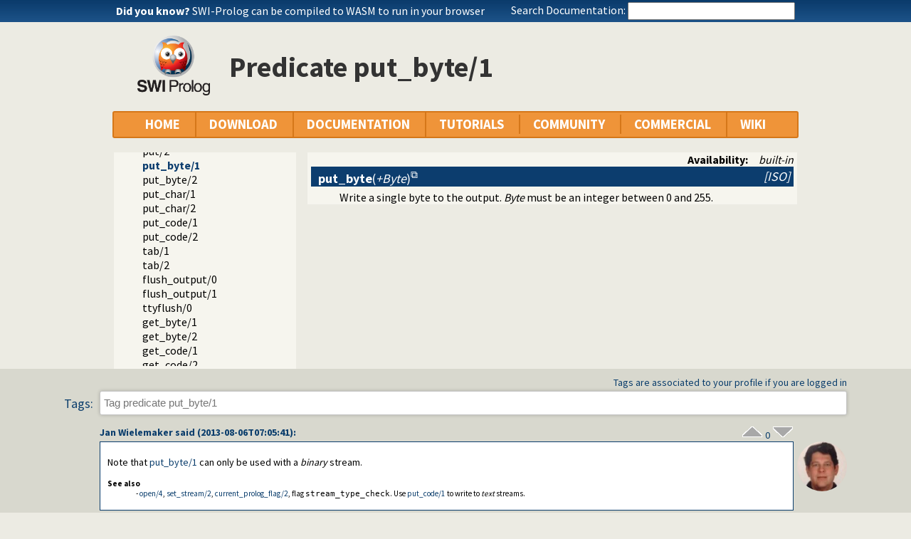

--- FILE ---
content_type: text/html; charset=UTF-8
request_url: https://eu.swi-prolog.org/pldoc/man?predicate=put_byte/1
body_size: 5468
content:
<!DOCTYPE html>
<html>
<head>
<title>SWI-Prolog -- put_byte/1</title>

<link rel="stylesheet" type="text/css" href="/css/footer.css">
<link rel="stylesheet" type="text/css" href="/css/plweb.css">
<link rel="stylesheet" type="text/css" href="/css/post.css">
<link rel="stylesheet" type="text/css" href="/css/swipl.css">
<link rel="stylesheet" type="text/css" href="/css/tags.css">
<script type="text/javascript" src="/js/jquery-3.6.0.min.js">

</script>
<link rel="stylesheet" type="text/css" href="/js/jquery/ui/jquery-ui.min.css">
<link rel="stylesheet" type="text/css" href="/js/markitup/sets/pldoc/style.css">
<link rel="stylesheet" type="text/css" href="/js/markitup/skins/markitup/style.css">
<link rel="stylesheet" type="text/css" href="/pldoc/res/pldoc.css">
<link rel="stylesheet" type="text/css" href="/css/annotation.css">
<script type="text/javascript" src="/js/jquery/menu.js">

</script>
<script type="text/javascript" src="/js/jquery/ui/jquery-ui.min.js">

</script>
<script type="text/javascript" src="/js/markitup/jquery.markitup.js">

</script>
<script type="text/javascript" src="/pldoc/res/pldoc.js">

</script>
<script type="text/javascript" src="/js/markitup/sets/pldoc/set.js">

</script>
<script type="text/javascript" src="/js/tagit/js/tag-it.min.js">

</script>
<link rel="stylesheet" type="text/css" href="/js/tagit/css/jquery.tagit.css">
<link rel="stylesheet" type="text/css" href="/js/tagit/css/tagit.ui-zendesk.css">
<meta http-equiv="content-type" content="text/html; charset=UTF-8">
<link rel="shortcut icon" href="/icons/favicon.ico">
<link rel="apple-touch-icon" href="/apple-touch-icon.png">

</head>
<body>
<div class="outer-container">
<div id="upper-header">

<table id="upper-header-contents">
<tr><td id="dyknow-container">Did you know ... 
<script type="text/javascript">

		   $(function() {
		     $.ajax({ url: "/dyk",
			      success: function(data) {
					   console.log(data);
			        $("#"+"dyknow-container").html(data);
			      }
		            });
		   });
		  
</script>
</td><td id="search-container"><span class="lbl">Search Documentation:</span>

<form action="/search" id="search-form">
<input name="for" id="for" value="">
<input id="submit-for" type="submit" value="Search">
<script type="text/javascript">

    $(function() {
	function htmlEncode(text) {
	  if ( !text ) return "";
	  return document.createElement('a')
			 .appendChild(document.createTextNode(text))
			 .parentNode
			 .innerHTML;
	}
	$("#"+"for").autocomplete({
	minLength: 1,
	delay: 0.3,
	source: "/autocomplete/ac_predicate",
	focus: function(event,ui) {
	  $("#"+"for").val(ui.item.label);
	  return false;
	},
	select: function(event,ui) {
	  $("#"+"for").val(ui.item.label);
	  window.location.href = ui.item.href;
	  return false;
	}
	})
	.data("ui-autocomplete")._renderItem = function(ul,item) {
	var label = String(htmlEncode(item.label)).replace(
	    htmlEncode(this.term),
	    "<span class=\"acmatch\">"+this.term+"</span>");
	var tag = item.tag ? " <i>["+item.tag+"]</i>" : "";
	return $("<li>")
	  .append("<a class=\""+item.class+"\">"+label+tag+"</a>")
	  .appendTo(ul)
	};
	});

</script>
</form>

</td></tr>
</table>

</div>

<table id="header-line-area">
<tr><td id="logo"><a href="http://www.swi-prolog.org"><img class="owl" src="/icons/swipl.png" alt="SWI-Prolog owl logo" title="SWI-Prolog owl logo"></a></td><td class="primary-header">Predicate put_byte/1</td></tr>
</table>


<div id="menubar">
<div class="menubar fixed-width">
<ul class="menubar-container">
<li><a href="/">HOME</a></li>
<li>DOWNLOAD
<ul>
<li><a href="/Download.html">SWI-Prolog</a></li>
<li><a href="/build/">Sources/building</a></li>
<li><a href="/Docker.html">Docker images</a></li>
<li><a href="/pack/list">Add-ons</a></li>
<li><a href="https://github.com/SWI-Prolog">Browse GIT<img class="ext-link" src="/icons/ext-link.png" alt="External"></a></li>
</ul>
</li>
<li>DOCUMENTATION
<ul>
<li><a href="/pldoc/refman/">Manual</a></li>
<li><a href="/pldoc/package/">Packages</a></li>
<li><a href="/FAQ/">FAQ</a></li>
<li><a href="/pldoc/man?section=cmdline">Command line</a></li>
<li><a href="/pldoc/package/pldoc.html">PlDoc</a></li>
<li>Bluffers<span class="arrow">&#x25B6;</span>
<ul>
<li><a href="/pldoc/man?section=syntax">Prolog syntax</a></li>
<li><a href="/pldoc/man?section=emacsbluff">PceEmacs</a></li>
<li><a href="/pldoc/man?section=htmlwrite">HTML generation</a></li>
</ul>
</li>
<li><a href="/license.html">License</a></li>
<li><a href="/Publications.html">Publications</a></li>
<li><a href="/pldoc/man?section=extensions">Rev 7 Extensions</a></li>
</ul>
</li>
<li>TUTORIALS
<ul>
<li>Beginner<span class="arrow">&#x25B6;</span>
<ul>
<li><a href="/pldoc/man?section=quickstart">Getting started</a></li>
<li><a href="http://lpn.swi-prolog.org/">Learn Prolog Now!<img class="ext-link" src="/icons/ext-link.png" alt="External"></a></li>
<li><a href="http://book.simply-logical.space/">Simply Logical<img class="ext-link" src="/icons/ext-link.png" alt="External"></a></li>
<li><a href="/pldoc/man?section=debugoverview">Debugger</a></li>
<li><a href="/IDE.html">Development tools</a></li>
</ul>
</li>
<li>Advanced<span class="arrow">&#x25B6;</span>
<ul>
<li><a href="http://chiselapp.com/user/ttmrichter/repository/gng/doc/trunk/output/tutorials/swiplmodtut.html">Modules<img class="ext-link" src="/icons/ext-link.png" alt="External"></a></li>
<li><a href="https://www.github.com/Anniepoo/swipldcgtut/blob/master/dcgcourse.adoc">Grammars (DCGs)<img class="ext-link" src="/icons/ext-link.png" alt="External"></a></li>
<li><a href="https://www.github.com/Anniepoo/swiplclpfd/blob/master/clpfd.adoc">clp(fd)<img class="ext-link" src="/icons/ext-link.png" alt="External"></a></li>
<li><a href="https://www.github.com/Anniepoo/swiplmessage/blob/master/message.adoc">Printing messages<img class="ext-link" src="/icons/ext-link.png" alt="External"></a></li>
<li><a href="http://chiselapp.com/user/ttmrichter/repository/swipldoctut/doc/tip/doc/tutorial.html">PlDoc<img class="ext-link" src="/icons/ext-link.png" alt="External"></a></li>
</ul>
</li>
<li>Web applications<span class="arrow">&#x25B6;</span>
<ul>
<li><a href="https://www.github.com/Anniepoo/swiplwebtut/blob/master/web.adoc">Web applications<img class="ext-link" src="/icons/ext-link.png" alt="External"></a></li>
<li><a href="https://github.com/triska/letswicrypt">Let's Encrypt!<img class="ext-link" src="/icons/ext-link.png" alt="External"></a></li>
<li><a href="/pengines/">Pengines</a></li>
</ul>
</li>
<li>Semantic web<span class="arrow">&#x25B6;</span>
<ul>
<li><a href="https://cliopatria.swi-prolog.org/tutorial/">ClioPatria<img class="ext-link" src="/icons/ext-link.png" alt="External"></a></li>
<li><a href="/howto/UseRdfMeta.html">RDF namespaces</a></li>
</ul>
</li>
<li>Graphics<span class="arrow">&#x25B6;</span>
<ul>
<li><a href="/download/xpce/doc/coursenotes/coursenotes.pdf">XPCE</a></li>
<li><a href="/Graphics.html">GUI options</a></li>
</ul>
</li>
<li>Machine learning<span class="arrow">&#x25B6;</span>
<ul>
<li><a href="http://cplint.ml.unife.it/">Probabilistic Logic Programming<img class="ext-link" src="/icons/ext-link.png" alt="External"></a></li>
</ul>
</li>
<li>External collections<span class="arrow">&#x25B6;</span>
<ul>
<li><a href="https://www.metalevel.at/prolog">Meta level tutorials<img class="ext-link" src="/icons/ext-link.png" alt="External"></a></li>
</ul>
</li>
<li>For packagers<span class="arrow">&#x25B6;</span>
<ul>
<li><a href="/build/guidelines.html">Linux packages</a></li>
</ul>
</li>
</ul>
</li>
<li><a href="/community.html">COMMUNITY</a>
<ul>
<li><a href="https://swi-prolog.discourse.group">Forum &amp; mailing list<img class="ext-link" src="/icons/ext-link.png" alt="External"></a></li>
<li><a href="/blog">Blog</a></li>
<li><a href="/news/archive">News</a></li>
<li><a href="/bug.html">Report a bug</a></li>
<li><a href="/howto/SubmitPatch.html">Submit a patch</a></li>
<li><a href="/howto/Pack.html">Submit an add-on</a></li>
<li><a href="https://github.com/SWI-Prolog/roadmap">Roadmap (on GitHub)<img class="ext-link" src="/icons/ext-link.png" alt="External"></a></li>
<li><a href="/Links.html">External links</a></li>
<li><a href="/contributing.html">Contributing</a></li>
<li><a href="/Code-of-Conduct.html">Code of Conduct</a></li>
<li><a href="/Contributors.html">Contributors</a></li>
<li><a href="/loot.html">SWI-Prolog items</a></li>
</ul>
</li>
<li><a href="/commercial/index.html">COMMERCIAL</a></li>
<li>WIKI
<ul>
<li><a href="/openid/login?openid.return_to=/pldoc/man?predicate%3Dput_byte/1">Login</a></li>
<li><a href="/wiki/changes">View changes</a></li>
<li><a href="/wiki/sandbox">Sandbox</a></li>
<li><a href="/wiki/">Wiki help</a></li>
<li><a href="/list-tags">All tags</a></li>
</ul>
</li>
</ul>
</div>
</div>
<div class="breadcrumb"></div>
<div class="inner-contents pldoc">
<div id="contents" class="contents pldoc">
<div class="navtree">
<div class="navwindow">
<ul class="nav">
<li class="nav"><a href="/pldoc/doc_for?object=root">Documentation</a>
<ul class="nav">
<li class="nav"><a href="/pldoc/doc_for?object=manual">Reference manual</a>
<ul class="nav">
<li class="nav"><a href="/pldoc/man?section=builtin">Built-in Predicates</a>
<ul class="nav">
<li class="nav"><a href="/pldoc/man?section=chario">Primitive character I/O</a>
<ul class="nav">
<li class="obj nav"><a href="/pldoc/doc_for?object=nl/0">nl/0</a></li>
<li class="obj nav"><a href="/pldoc/doc_for?object=nl/1">nl/1</a></li>
<li class="obj nav"><a href="/pldoc/doc_for?object=put/1">put/1</a></li>
<li class="obj nav"><a href="/pldoc/doc_for?object=put/2">put/2</a></li>
<li class="obj nav current"><a href="/pldoc/doc_for?object=put_byte/1">put_byte/1</a></li>
<li class="obj nav"><a href="/pldoc/doc_for?object=put_byte/2">put_byte/2</a></li>
<li class="obj nav"><a href="/pldoc/doc_for?object=put_char/1">put_char/1</a></li>
<li class="obj nav"><a href="/pldoc/doc_for?object=put_char/2">put_char/2</a></li>
<li class="obj nav"><a href="/pldoc/doc_for?object=put_code/1">put_code/1</a></li>
<li class="obj nav"><a href="/pldoc/doc_for?object=put_code/2">put_code/2</a></li>
<li class="obj nav"><a href="/pldoc/doc_for?object=tab/1">tab/1</a></li>
<li class="obj nav"><a href="/pldoc/doc_for?object=tab/2">tab/2</a></li>
<li class="obj nav"><a href="/pldoc/doc_for?object=flush_output/0">flush_output/0</a></li>
<li class="obj nav"><a href="/pldoc/doc_for?object=flush_output/1">flush_output/1</a></li>
<li class="obj nav"><a href="/pldoc/doc_for?object=ttyflush/0">ttyflush/0</a></li>
<li class="obj nav"><a href="/pldoc/doc_for?object=get_byte/1">get_byte/1</a></li>
<li class="obj nav"><a href="/pldoc/doc_for?object=get_byte/2">get_byte/2</a></li>
<li class="obj nav"><a href="/pldoc/doc_for?object=get_code/1">get_code/1</a></li>
<li class="obj nav"><a href="/pldoc/doc_for?object=get_code/2">get_code/2</a></li>
<li class="obj nav"><a href="/pldoc/doc_for?object=get_char/1">get_char/1</a></li>
<li class="obj nav"><a href="/pldoc/doc_for?object=get_char/2">get_char/2</a></li>
<li class="obj nav"><a href="/pldoc/doc_for?object=get0/1">get0/1</a></li>
<li class="obj nav"><a href="/pldoc/doc_for?object=get0/2">get0/2</a></li>
<li class="obj nav"><a href="/pldoc/doc_for?object=get/1">get/1</a></li>
<li class="obj nav"><a href="/pldoc/doc_for?object=get/2">get/2</a></li>
<li class="obj nav"><a href="/pldoc/doc_for?object=peek_byte/1">peek_byte/1</a></li>
<li class="obj nav"><a href="/pldoc/doc_for?object=peek_byte/2">peek_byte/2</a></li>
<li class="obj nav"><a href="/pldoc/doc_for?object=peek_code/1">peek_code/1</a></li>
<li class="obj nav"><a href="/pldoc/doc_for?object=peek_code/2">peek_code/2</a></li>
<li class="obj nav"><a href="/pldoc/doc_for?object=peek_char/1">peek_char/1</a></li>
<li class="obj nav"><a href="/pldoc/doc_for?object=peek_char/2">peek_char/2</a></li>
<li class="obj nav"><a href="/pldoc/doc_for?object=peek_string/3">peek_string/3</a></li>
<li class="obj nav"><a href="/pldoc/doc_for?object=skip/1">skip/1</a></li>
<li class="obj nav"><a href="/pldoc/doc_for?object=skip/2">skip/2</a></li>
<li class="obj nav"><a href="/pldoc/doc_for?object=get_single_char/1">get_single_char/1</a></li>
<li class="obj nav"><a href="/pldoc/doc_for?object=with_tty_raw/1">with_tty_raw/1</a></li>
<li class="obj nav"><a href="/pldoc/doc_for?object=at_end_of_stream/0">at_end_of_stream/0</a></li>
<li class="obj nav"><a href="/pldoc/doc_for?object=at_end_of_stream/1">at_end_of_stream/1</a></li>
<li class="obj nav"><a href="/pldoc/doc_for?object=set_end_of_stream/1">set_end_of_stream/1</a></li>
<li class="obj nav"><a href="/pldoc/doc_for?object=copy_stream_data/3">copy_stream_data/3</a></li>
<li class="obj nav"><a href="/pldoc/doc_for?object=copy_stream_data/2">copy_stream_data/2</a></li>
<li class="obj nav"><a href="/pldoc/doc_for?object=fill_buffer/1">fill_buffer/1</a></li>
<li class="obj nav"><a href="/pldoc/doc_for?object=read_pending_codes/3">read_pending_codes/3</a></li>
<li class="obj nav"><a href="/pldoc/doc_for?object=read_pending_chars/3">read_pending_chars/3</a></li>
</ul>
</li>
</ul>
</li>
</ul>
</li>
<li class="obj nav"><a href="/pldoc/doc_for?object=packages">Packages</a></li>
</ul>
</li>
</ul>
</div>
</div>
<div class="navcontent">
<dt>
<div class="synopsis"><span class="synopsis-hdr">Availability:</span><span class="builtin">built-in</span></div>
</dt>
<dt class="pubdef"><span style="float:right;margin-left:5px;"></span><span class="pred-tag">[ISO]</span><a id="put_byte/1"><strong>put_byte</strong>(<var>+Byte</var>)</a></dt><dd class="defbody">Write a single byte to the output. <var>Byte</var> must be an integer 
between 0 and 255.</dd></div>
</div>
</div>
<div id="dialog" style="display:none;"></div>
<div class="footer newstyle">
<div class="footer">
<div id="community-content">
<div id="tags-component">
<div id="tags-notes">Tags are associated to your profile if you are logged in</div>
<div id="tags-label">Tags:</div>
<div id="tags-bar">
<ul id="tags">
</ul>
</div>
<div id="tags-warnings"></div>
</div>

<script type="text/javascript">

		    function tagInfo(text) {
		      $("#tags-warnings").text(text);
		      $("#tags-warnings").removeClass("warning");
		      $("#tags-warnings").addClass("informational");
		    }
		    function tagWarning(text) {
		      $("#tags-warnings").text(text);
		      $("#tags-warnings").addClass("warning");
		      $("#tags-warnings").removeClass("informational");
		    }

		    $(document).ready(function() {
		      $("#tags").tagit({
			  autocomplete: { delay: 0.3,
					  minLength: 1,
					  source: "/complete-tag"
					},
			  onTagClicked: function(event, ui) {
			    window.location.href = "/show-tag"+"?tag="+
			      encodeURIComponent(ui.tagLabel);
			  },
			  beforeTagAdded: function(event, ui) {
			    if ( !ui.duringInitialization ) {
			      var result = false;
			      tagInfo("Submitting ...");
			      $.ajax({ dataType: "json",
				       url: "/add-tag",
				       data: { tag: ui.tagLabel,
					       obj: "dbce1fffe538a212766e008bd8e090a003bbdd27"
					     },
				       async: false,
				       success: function(data) {
					if ( data.status == true ) {
					  tagInfo("Added: "+ui.tagLabel);
					  result = true;
					} else {
					  tagWarning(data.message);
					}
				      }
				     });
			      return result;
			    }
			  },
			  beforeTagRemoved: function(event, ui) {
			    var result = false;
			    if ( !ui.tagLabel ) {
			      return false;
			    }
			    tagInfo("Submitting ...");
			    $.ajax({ dataType: "json",
				     url: "/remove-tag",
				     data: { tag: ui.tagLabel,
					     obj: "dbce1fffe538a212766e008bd8e090a003bbdd27"
					   },
				     async: false,
				     success: function(data) {
					if ( data.status == true ) {
					  tagInfo("Removed: "+ui.tagLabel);
					  result = true;
					} else {
					  tagWarning(data.message);
					}
				      }
				   });
			    return result;
			  },
			  placeholderText: "Tag predicate put_byte/1"
			});
		      });
		  
</script>

<div class="posts annotation-component"><article class="post annotation" id="be8797a8-7eb6-11e3-a650-6c3be53585da"><header><span class="post-meta"><a class="user" href="/user/view_profile?user=202e8dfe-b3f6-11e2-9260-00144fee017c">Jan Wielemaker</a> said (<span class="date" title="1375772741">2013-08-06T07:05:41</span>):</span><span class="post-links-and-votes"><a class="post-vote-up" href=""><img alt="0 upvotes" src="/icons/vote_up.gif" title="0"></a> <span class="post-vote-amount">0</span> <a class="post-vote-down" href=""><img alt="0 downvotes" src="/icons/vote_down.gif" title="0"></a></span></header><section><a href="/user/view_profile?user=202e8dfe-b3f6-11e2-9260-00144fee017c"><img alt="Picture of user Jan Wielemaker." class="post-avatar" src="https://www.gravatar.com/avatar/9644713075c6e91e9c1188bf88bb921c" title="Jan Wielemaker"></a>
<div class="read-post">

<p>
Note that <a class="builtin" href="/pldoc/man?predicate=put_byte/1">put_byte/1</a> can only be used with a <i>binary</i> stream.</p>

<dl class="tags">
<dt class="keyword-see">See also</dt><dd class="keyword-see">- <a class="builtin" href="/pldoc/man?predicate=open/4">open/4</a>, <a class="builtin" href="/pldoc/man?predicate=set_stream/2">set_stream/2</a>, <a class="builtin" href="/pldoc/man?predicate=current_prolog_flag/2">current_prolog_flag/2</a>, flag <code>stream_type_check</code>. Use
<a class="builtin" href="/pldoc/man?predicate=put_code/1">put_code/1</a> to write to <i>text</i> streams.</dd>
</dl>

</div>
</section></article></div>
<div class="post-login"><b><a class="signin" href="/openid/login?openid.return_to=/pldoc/man?predicate%3Dput_byte/1">login</a></b> to add a new annotation post.</div>
</div>
<div id="footer">
<div class="current-user"><a class="signin" href="/openid/login?openid.return_to=/pldoc/man?predicate%3Dput_byte/1">login</a></div>
<a id="powered" href="http://www.swi-prolog.org">Powered by SWI-Prolog 10.1.1</a></div>
</div>
<script type="text/javascript">

		   $().ready(function()
	           { var $navtree = $(".navwindow");
		     var $navcontent = $(".navcontent");
		     if ( $navtree.length > 0 && $navcontent.length > 0 )
		     { var $window = $(window).on("resize", function()
		       { var ch = $navcontent.height();
			 var nh = $navtree.height();
			 if ( nh > 400 && nh > ch + 200 )
			 { if ( ch < 300 ) ch = 300;
			   $navtree.height(ch);
			   $navtree.css('overflow-y', 'scroll');

			   var current = $navtree.find("li.nav.current");
			   if ( current.position().top > ch-40 )
			   { $navtree.scrollTop(current.position().top - (ch-40));
			   }
			 }
		       }).trigger("resize")
		     }
		   });
		  
</script>
</div>
<div id="tail-end">&nbsp;</div>
</div>
</body>

</html>


--- FILE ---
content_type: text/html; charset=UTF-8
request_url: https://eu.swi-prolog.org/dyk
body_size: 288
content:
<!DOCTYPE html>
<html>
<head>
<title>SWI-Prolog Did You Know</title>

<meta http-equiv="content-type" content="text/html; charset=UTF-8">

</head>
<body class="plain">
<span class="lbl">Did you know?</span> <span id="dyknow"><a href="https://wasm.swi-prolog.org/wasm/shell">SWI-Prolog can be compiled to WASM to run in your browser</a></span>
</body>
</html>
